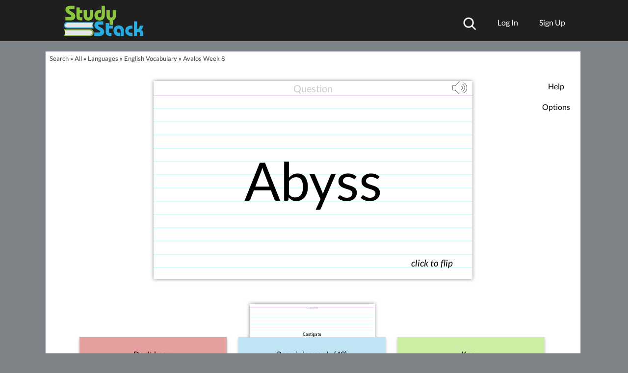

--- FILE ---
content_type: text/plain;charset=UTF-8
request_url: https://c.pub.network/v2/c
body_size: -113
content:
752076dd-e32d-4431-bf46-9f5622a269bb

--- FILE ---
content_type: application/javascript; charset=utf-8
request_url: https://fundingchoicesmessages.google.com/f/AGSKWxULUq3R2Wjy1hr0JGAhLBBg-xzQXcekbLaoYkB7JI2NoKocBJxuSJaM7mQazFTviL_KI-S2uIkWvsrl9Ln23MuQS1KErMhgh4Wuk6bbTRGHpWXDwvAaw2Xk80156NpLxjZkBxIdEQ==?fccs=W251bGwsbnVsbCxudWxsLG51bGwsbnVsbCxudWxsLFsxNzY5MTUwMjYwLDI1OTAwMDAwMF0sbnVsbCxudWxsLG51bGwsW251bGwsWzddXSwiaHR0cHM6Ly93d3cuc3R1ZHlzdGFjay5jb20vZmxhc2hjYXJkLTEwNzE1MjUiLG51bGwsW1s4LCJrNjFQQmptazZPMCJdLFs5LCJlbi1VUyJdLFsxOSwiMiJdLFsxNywiWzBdIl0sWzI0LCIiXSxbMjksImZhbHNlIl1dXQ
body_size: -218
content:
if (typeof __googlefc.fcKernelManager.run === 'function') {"use strict";this.default_ContributorServingResponseClientJs=this.default_ContributorServingResponseClientJs||{};(function(_){var window=this;
try{
var QH=function(a){this.A=_.t(a)};_.u(QH,_.J);var RH=_.ed(QH);var SH=function(a,b,c){this.B=a;this.params=b;this.j=c;this.l=_.F(this.params,4);this.o=new _.dh(this.B.document,_.O(this.params,3),new _.Qg(_.Qk(this.j)))};SH.prototype.run=function(){if(_.P(this.params,10)){var a=this.o;var b=_.eh(a);b=_.Od(b,4);_.ih(a,b)}a=_.Rk(this.j)?_.be(_.Rk(this.j)):new _.de;_.ee(a,9);_.F(a,4)!==1&&_.G(a,4,this.l===2||this.l===3?1:2);_.Fg(this.params,5)&&(b=_.O(this.params,5),_.hg(a,6,b));return a};var TH=function(){};TH.prototype.run=function(a,b){var c,d;return _.v(function(e){c=RH(b);d=(new SH(a,c,_.A(c,_.Pk,2))).run();return e.return({ia:_.L(d)})})};_.Tk(8,new TH);
}catch(e){_._DumpException(e)}
}).call(this,this.default_ContributorServingResponseClientJs);
// Google Inc.

//# sourceURL=/_/mss/boq-content-ads-contributor/_/js/k=boq-content-ads-contributor.ContributorServingResponseClientJs.en_US.k61PBjmk6O0.es5.O/d=1/exm=kernel_loader,loader_js_executable/ed=1/rs=AJlcJMztj-kAdg6DB63MlSG3pP52LjSptg/m=web_iab_tcf_v2_signal_executable
__googlefc.fcKernelManager.run('\x5b\x5b\x5b8,\x22\x5bnull,\x5b\x5bnull,null,null,\\\x22https:\/\/fundingchoicesmessages.google.com\/f\/AGSKWxVlzSLpH7lwXG0-Taa8zNPXOyeH9wJoYRZPNK4R_ea2ZpkzQ8yo4qVhO4CvmwkSHkf6qxI3aWRweyV3tRoOH6CEShPyaqPkiI1M90sSjvI8co_A2ghuzSRSlNqE6mEGEu9rcaXyZg\\\\u003d\\\\u003d\\\x22\x5d,null,null,\x5bnull,null,null,\\\x22https:\/\/fundingchoicesmessages.google.com\/el\/AGSKWxWH6erg3sJOHZLPWQe0nfMshVagSqb-70Mv_UkMRdImqzrLIr44X4yocySfvBod3p8muRod4d_OL_m2phmWcD0TxnPD9x3scNqrfM3UJCiq8vHSRhJLEKg_XaUNRRR64uoi3RYQLQ\\\\u003d\\\\u003d\\\x22\x5d,null,\x5bnull,\x5b7\x5d\x5d\x5d,\\\x22studystack.com\\\x22,1,\\\x22en\\\x22,null,null,null,null,1\x5d\x22\x5d\x5d,\x5bnull,null,null,\x22https:\/\/fundingchoicesmessages.google.com\/f\/AGSKWxVqlY2pbmucSzPn0-UfaKQcgqgRuv_zfcbzhL2nwAHwJHQUfiXVehc_BDjhsDc8oijiK_v6xRpU1Lh6Dz-W-UfoL65YpgYHX0fuCdHTJfAA2-KWavDNJqP5x5BVbvzQlVL_IaLvnA\\u003d\\u003d\x22\x5d\x5d');}

--- FILE ---
content_type: text/plain;charset=UTF-8
request_url: https://c.pub.network/v2/c
body_size: -264
content:
4af51c8c-fb0f-4320-b6ff-318e4fd5a30f

--- FILE ---
content_type: application/javascript; charset=utf-8
request_url: https://fundingchoicesmessages.google.com/f/AGSKWxWR48MTngjFxauc_OMwwS-gboY9P3k3NBP0e7KBND1opsfPhmceacX60dewyAwyO4t1HXAxUb5UzUMNGmMHqc4nMDxlCWUda1mgvY0ugarlQcxx1SVXqW8HV9r0RlZxxzSl_wTZgpfLXIkbO-k4wHbze5hmK581yqXlu0Hnek3xVosburif8ZmvT9Yb/_/showadvert./aseadnshow./900x350_/ifolder-ads./adshandler.
body_size: -1288
content:
window['b0b7b374-15a5-4e19-b2c9-7a1f0e1c59f8'] = true;